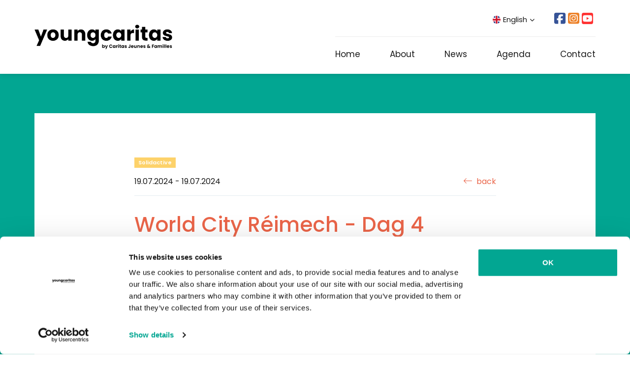

--- FILE ---
content_type: text/html; charset=utf-8
request_url: https://www.youngcaritas.lu/en/agenda/eventpage/2024-07-19/world-city-reimech--dag--1523
body_size: 6160
content:
<!doctype html>


<html lang="lb">
<head>
    <script data-cookieconsent="ignore">
        window.dataLayer = window.dataLayer||[];
        function gtag(){
            dataLayer.push(arguments);
        }
        gtag("consent", "default", {
            ad_storage: "denied",
            ad_user_data: "denied",
            ad_personalization: "denied",
            analytics_storage: "granted",
            functionality_storage: "granted",
            personalization_storage: "granted",
            security_storage: "granted",
            wait_for_update: 1000,
        });
        gtag("set", "ads_data_redaction", true);
    </script>

    <script id="Cookiebot" src="https://consent.cookiebot.com/uc.js" data-cbid="6d41226e-0710-43f6-a6c1-fa1c322ce988" data-blockingmode="auto" type="text/javascript" data-culture="EN"></script>

    <script data-cookieconsent="ignore">
        // INIT VAR
        let main = ''; // Define main content with a CSS selector. If empty, 'main' is used
        const lang = document.querySelector('html').attributes.lang.value; // get page language
        //DISPLAY NOTICE MESSAGE FOLLOWING THE COOKIE BLOCKED
        window.addEventListener("load", function(){
            let optout,warning, pref, stat, mkt
            switch(lang){
                case "en":
                    pref = 'Please <a href="javascript:Cookiebot.renew()">accept preferences-cookies</a> to load this content.';
                    stat = 'Please <a href="javascript:Cookiebot.renew()">accept statistics-cookies</a> to load this content.';
                    mkt =  'Please <a href="javascript:Cookiebot.renew()">accept marketing-cookies</a> to load this content.';
                    break;
                case "fr":
                    pref = 'Veuillez accepter les <a href="javascript:Cookiebot.renew()">cookies de préférences</a> pour charger ce contenu.';
                    stat = 'Veuillez accepter les <a href="javascript:Cookiebot.renew()">cookies statistiques</a> pour charger ce contenu.';
                    mkt =  'Veuillez accepter les <a href="javascript:Cookiebot.renew()">cookies marketing</a> pour charger ce contenu.';
                    break;
                case "de":
                    pref = 'Bitte akzeptieren Sie <a href="javascript:Cookiebot.renew()">Präferenz-Cookies</a>, um diesen Inhalt zu laden.';
                    stat = 'Bitte akzeptieren Sie <a href="javascript:Cookiebot.renew()">Statistik-Cookies</a>, um diesen Inhalt zu laden.';
                    mkt =  'Bitte akzeptieren Sie <a href="javascript:Cookiebot.renew()">Marketing-Cookies</a>, um diesen Inhalt zu laden.';
                    break;
                case "nl":
                    pref = 'Accepteer <a href="javascript:Cookiebot.renew()">preferences-cookies</a> om deze inhoud te laden.';
                    stat = 'Accepteer <a href="javascript:Cookiebot.renew()">statistiek-cookies</a> om deze inhoud te laden.';
                    mkt =  'Accepteer <a href="javascript:Cookiebot.renew()">marketing-cookies</a> om deze inhoud te laden.';
                    break;
                default:
                    pref = 'Please <a href="javascript:Cookiebot.renew()">accept preferences-cookies</a> to load this content.';
                    stat = 'Please <a href="javascript:Cookiebot.renew()">accept statistics-cookies</a> to load this content.';
                    mkt =  'Please <a href="javascript:Cookiebot.renew()">accept marketing-cookies</a> to load this content.';
            }
            main = main == "" ? "main" : main; //if main is empty, css selector is 'main' else css selector is a custom value
            const nodes = document.querySelectorAll(`.cookieconsent-optin-preferences, .cookieconsent-optin-statistics, .cookieconsent-optin-marketing`)
            for(let i=0; i< nodes.length; i++){
                let node = nodes[i];
                console.log(node)
                // Add other conditions here. Complete nodes' selectors if needed
                /*if(node.tagName == "SCRIPT"){
                    node.classList.add(`cookieconsent-optin-${node.dataset.cookieconsent}`);
                }
                if(node.id == "entitylistmapgeo" || node.id == "entitylistdatamap"){
                    node.classList.add('cookieconsent-optin-marketing');
                }*/
                let parent = node.parentNode;
                if(node.classList.contains("cookieconsent-optin-preferences")){
                    optout = "cookieconsent-optout-preferences";
                    warning = pref;
                }else if(node.classList.contains("cookieconsent-optin-statistics")){
                    optout = "cookieconsent-optout-statistics";
                    warning = stat;
                }else if(node.classList.contains("cookieconsent-optin-marketing")){
                    optout = "cookieconsent-optout-marketing";
                    warning = mkt;
                }
                console.log(i)
                let node_cc = document.createElement("div");
                node_cc.className = optout;
                node_cc.innerHTML = warning;
                parent.insertBefore(node_cc, node);
            }
        });
        // REMOVE NOTICE IF CLICKED
        document.addEventListener("DOMContentLoaded", () => {
            window.addEventListener('CookiebotOnAccept', function (e) {
                if (Cookiebot.consent.preferences) {
                    const nodesOptout = document.getElementsByClassName('cookieconsent-optout-preferences')
                    for(let j=0; j< nodesOptout.length; j++){
                        nodesOptout[j].remove();
                    }
                }
                if (Cookiebot.consent.statistics) {
                    const nodesOptout = document.getElementsByClassName('cookieconsent-optout-statistics')
                    for(let j=0; j< nodesOptout.length; j++){
                        nodesOptout[j].remove();
                    }
                }
                if (Cookiebot.consent.marketing) {
                    const nodesOptout = document.getElementsByClassName('cookieconsent-optout-marketing')
                    for(let j=0; j< nodesOptout.length; j++){
                        nodesOptout[j].remove();
                    }
                }
            },false);
        });
    </script>
    <!-- Google Tag Manager -->
    <script data-cookieconsent="ignore">
        (function (w, d, s, l, i) {
            w[l] = w[l] || [];
            w[l].push({
                'gtm.start':
                    new Date().getTime(), event: 'gtm.js'
            });
            var f = d.getElementsByTagName(s)[0],
                j = d.createElement(s), dl = l != 'dataLayer' ? '&l=' + l : '';
            j.async = true;
            j.src =
                'https://www.googletagmanager.com/gtm.js?id=' + i + dl;
            f.parentNode.insertBefore(j, f);
        })(window, document, 'script', 'dataLayer', 'GTM-T37H7G');
    </script>
    <!-- End Google Tag Manager -->

    <meta charset="utf-8">
    <meta http-equiv="X-UA-Compatible" content="IE=edge,chrome=1">
    
    <title>World City Réimech - Dag 4 | youngcaritas</title>

    <meta name="description" content="">
    <meta name="viewport" content="width=device-width, initial-scale=1">
    <link href="/build/css/app.css?v=1719988125" rel="stylesheet" crossorigin="anonymous">
    <link rel="apple-touch-icon" sizes="180x180" href="/images/favicon/apple-touch-icon.png">
    <link rel="icon" type="image/png" sizes="32x32" href="/images/favicon/favicon-32x32.png">
    <link rel="icon" type="image/png" sizes="16x16" href="/images/favicon/favicon-16x16.png">
    <link rel="manifest" href="/images/favicon/site.webmanifest">
    <meta name="msapplication-TileColor" content="#da532c">
    <meta name="theme-color" content="#ffffff">


</head>
<body>

<link rel="preconnect" href="https://fonts.googleapis.com">
<link rel="preconnect" href="https://fonts.gstatic.com" crossorigin>
<link href="https://fonts.googleapis.com/css2?family=Poppins:wght@100;200;300;400;500;600;700;800;900&display=swap" rel="stylesheet">
<aside>
    <div class="">
        <a class="skip-main" href="#js-main-content" tabindex="0" title="Go to main content">Go to main content</a>
        <a class="skip-main" href="/en/site-sitemap" tabindex="0" title="Go to main sitemap">Go to main sitemap</a>
    </div>
</aside>
<!-- Google Tag Manager (noscript) -->
<noscript>
    <iframe src="https://www.googletagmanager.com/ns.html?id=GTM-T37H7G"
            height="0" width="0" style="display:none;visibility:hidden" title="gtm"></iframe>
</noscript>
<!-- End Google Tag Manager (noscript) -->

<header class="" id="header">

    <nav class="responsive-menu js-responsive-menu color-primary fw-500 color-black d-lg-none" id="js-responsive-menu" data-title="Useful links" data-title-responsive="Menu" title="Mobile Navigation">
        <ul>
            
    
    
        <li class="">
            
            
                <a href="/en" 
                   class="level_0 "
                   title="Home">Home</a>
            
        </li>
    
        <li class="">
            
            
                <a href="/en/about/youngcaritas" 
                   class="level_6 "
                   title="About">About</a>
                
                
    
        <ul class="level_2">
    
    
        <li class="">
            
            
                <a href="/en/about/youngcaritas" 
                   class="level_0 "
                   title="youngcaritas">youngcaritas</a>
            
        </li>
    
        <li class="">
            
            
                <a href="/en/about/holiday-camps" 
                   class="level_0 "
                   title="Holidays camps">Holidays camps</a>
            
        </li>
    
        <li class="">
            
            
                <a href="/en/about/trainings" 
                   class="level_2 "
                   title="Trainings">Trainings</a>
                
                
    
        <ul class="level_3">
    
    
        <li class="">
            
            
                <a href="/en/about/trainings/monitor-certificate" 
                   class="level_0 "
                   title="Monitor certificate">Monitor certificate</a>
            
        </li>
    
        <li class="">
            
            
                <a href="/en/about/trainings/youngcaritas-trainings" 
                   class="level_0 "
                   title="youngcaritas trainings">youngcaritas trainings</a>
            
        </li>
    
    
        </ul>
    

            
        </li>
    
        <li class="">
            
            
                <a href="/en/about/solidactive" 
                   class="level_0 "
                   title="Solidactive">Solidactive</a>
            
        </li>
    
        <li class="">
            
            
                <a href="/en/about/dai-projet" 
                   class="level_0 "
                   title="Däi Projet">Däi Projet</a>
            
        </li>
    
        <li class="">
            
            
                <a href="/en/about/partners" 
                   class="level_4 "
                   title="Partners">Partners</a>
                
                
    
        <ul class="level_3">
    
    
        <li class="">
            
            
                <a href="/en/about/partners/solidactive-partners" 
                   class="level_0 "
                   title="Solidactive">Solidactive</a>
            
        </li>
    
        <li class="">
            
            
                <a href="/en/about/partners/workshops" 
                   class="level_0 "
                   title="Workshops">Workshops</a>
            
        </li>
    
        <li class="">
            
            
                <a href="/en/about/partners/living-library" 
                   class="level_0 "
                   title="Living Library">Living Library</a>
            
        </li>
    
        <li class="">
            
            
                <a href="/en/about/partners/a-place-for-tolerance" 
                   class="level_0 "
                   title="a place for tolerance">a place for tolerance</a>
            
        </li>
    
    
        </ul>
    

            
        </li>
    
    
        </ul>
    

            
        </li>
    
        <li class="">
            
            
                <a href="/en/news" 
                   class="level_0 "
                   title="News">News</a>
            
        </li>
    
        <li class="active">
            
            
                <a href="/en/agenda" 
                   class="level_0 active"
                   title="Agenda">Agenda</a>
            
        </li>
    
        <li class="">
            
            
                <a href="/en/contact" 
                   class="level_0 "
                   title="Contact">Contact</a>
            
        </li>
    
    











        </ul>
    </nav>
    <nav class="navbar navbar-default navbar-fixed-top hidden-sm hidden-xs p-0 " role="navigation">
        <div class="container d-block js-header-main p-0">
            <div class="row justify-content-between justify-content-lg-end mx-auto padding-resp position-relative">
                    <div class="col-3 d-flex d-lg-none  p-0 justify-content-start ">
                        <div class="socials  d-flex justify-content-start  ml-sm-0">
                            <div class="socials d-flex justify-content-start mt-xs-15 mb-xs-15 mt-lg-30 mb-lg-20">
                                
                                    <div class="nav-item mr-5 social-link facebook"><a href="https://www.facebook.com/youngcaritas.lu" target="_blank" class="bg-hover-secondary-i"><i class="fa-brands fa-square-facebook"></i></a></div>
                                
                                
                                    <div class="nav-item mr-5 social-link instagram bg-colo"><a href="https://www.instagram.com/youngcaritas.lu" target="_blank" class="bg-hover-secondary-i"><i class="fa-brands fa-square-instagram"></i></a></div>
                                
                                
                                    <div class="nav-item mr-5 social-link youtube"><a href="https://www.youtube.com/user/youngcaritaslux" target="_blank" class="bg-hover-secondary-i"><i class="fa-brands fa-square-youtube"></i></a></div>
                                
                            </div>
                        </div>
                    </div>
                    <div class="col-9 p-0 zindex-2">

                        <div class="d-flex flex-column ">
                            <div class="menutop-up d-flex justify-content-end list-unstyled pt-xs-15 pb-xs-15 pt-lg-25 pb-lg-20 align-items-center">
                                
                                
                                    <div class="language-menu align-self-center pl-40">
                                        <ul class="navbar flex-sm-row list-unstyled p-0 m-0 js-navbar-width">
                                            <li class="nav-item dropdown dropdown-hover mr-0 no-before " id="lang">
                                                <a class="nav-link fw-400 d-flex align-items-center hover-text-green" href="#" title="Switching languages English">
                                                    <img src="/images/icons/en.png"  alt="Drapeau English" class="mr-5" />English
                                                    <i class="fa-solid fa-chevron-down text-t5 ml-5" style="font-size: 10px"></i>
                                                </a>
                                                <ul class="dropdown-menu dropdown-menu-full p-10 " id="dropdown">
                                                    
    
        
            <li class="nav-item mr-0 ml-0 no-before ">
                <a class="nav-link text-darkblue  text-color  i18n_lu" href="/lu/agenda/eventpage/2024-07-19/world-city-reimech--dag--1523" title="Switching languages Lëtzebuergesch">
                    <img src="/images/icons/lu.png"
                            alt="Drapeau Lëtzebuergesch" class="mr-5"/> <span class="hover-text-green">Lëtzebuergesch </span></a>
            </li>
        
    
        
            <li class="nav-item mr-0 ml-0 no-before ">
                <a class="nav-link text-darkblue  text-color  i18n_fr" href="/fr/agenda/eventpage/2024-07-19/world-city-reimech--dag--1523" title="Switching languages Français">
                    <img src="/images/icons/fr.png"
                            alt="Drapeau Français" class="mr-5"/> <span class="hover-text-green">Français </span></a>
            </li>
        
    
        
    

                                                </ul>
                                            </li>
                                        </ul>
                                    </div>
                                

                                <div class="socials  d-none d-lg-flex justify-content-start  pl-40">
                                    <div class="socials d-flex justify-content-start">
                                        
                                            <div class="nav-item mr-5 social-link facebook"><a href="https://www.facebook.com/youngcaritas.lu" target="_blank" class="bg-hover-secondary-i"><i class="fa-brands fa-square-facebook"></i></a></div>
                                        
                                        
                                            <div class="nav-item mr-5 social-link instagram bg-colo"><a href="https://www.instagram.com/youngcaritas.lu" target="_blank" class="bg-hover-secondary-i"><i class="fa-brands fa-square-instagram"></i></a></div>
                                        
                                        
                                            <div class="nav-item mr-5 social-link youtube"><a href="https://www.youtube.com/user/youngcaritaslux" target="_blank" class="bg-hover-secondary-i"><i class="fa-brands fa-square-youtube"></i></a></div>
                                        
                                    </div>
                                </div>



                            </div>
                        </div>
                    </div>
                <div class="col-12 d-lg-none p-0">
                    <hr class="navhr mb-20 mt-0 mx-0 p-0">

                </div>
                <div class="col-3 d-lg-none p-0">
                    <a href="/en">
                        <img src="/images/logo.png" alt="logo" class="mb-lg-30 mb-xs-20 logo  ml-sm-0">
                    </a>
                </div>
                <div class="position-absolute d-none d-lg-block p-0 top-50px left-0 w-auto zindex-0">
                    <a href="/en">
                        <img src="/images/logo.png" alt="logo" class="mb-lg-30 mb-xs-15 logo  ml-sm-0">
                    </a>
                </div>
                <div class="col-9 p-0 d-flex justify-content-end h-100 ">
                    <form id="input-search" method="get" action="/en/search" class="d-none input-search" >
                        <div class="container-fluid">
                            <div class="row">
                                <div class="col-12 col-xxl-8 offset-xxl-2">
                                    <label class="text-black mb-0 text-t1" for="inputSearch">Search</label>
                                    <div class="wrapper-input-search d-flex justify-content-between">
                                        <input id="inputSearch" type="text" name="q" placeholder="What are you looking for?" />
                                        <button type="submit" title="Search">
                                            <i class="far fa-search text-black"></i>
                                        </button>
                                    </div>
                                </div>
                            </div>
                        </div>






                    </form>

                    <div class="d-flex flex-column d-none d-lg-flex">
                        <div class="menutop-down  d-flex justify-content-end list-unstyled  align-items-center no-before">
                            
                                <a class="  hover-text-green pb-25 pt-20" href="/en">Home</a>
                            
                                <a class="  pl-60  hover-text-green pb-25 pt-20" href="/en/about/youngcaritas">About</a>
                            
                                <a class="  pl-60  hover-text-green pb-25 pt-20" href="/en/news">News</a>
                            
                                <a class="  pl-60  hover-text-green pb-25 pt-20" href="/en/agenda">Agenda</a>
                            
                                <a class="  pl-60  hover-text-green pb-25 pt-20" href="/en/contact">Contact</a>
                            








                        </div>
                    </div>






                    <div class="menu-burger d-flex justify-content-end align-items-start d-lg-none pt-0 pr-0">
                        <button class="burger-nav-button br-0 d-flex p-0 justify-content-start align-items-start c-pointer js-burger-nav-button ml-20 pt-0 h-100" type="button" name="openNav" title="Open the mobile menu">
                            <div class="burger-nav-bars list-unstyled mb-0 flex-column justify-content-start align-items-start">
                                <div class="burger-nav-bar top mb-5  bg-color-grey-text no-before"style="width: 18px"></div>
                                <div class="burger-nav-bar center mb-5 bg-color-grey-text no-before" style="width: 14px"></div>
                                <div class="burger-nav-bar bottom  bg-color-grey-text no-before"style="width: 20px"></div>
                            </div>
                        </button>
                    </div>
                </div>
            </div>
        </div>
    </nav>




</header>
<main class="main-content" id="js-main-content">


    <div class="content eventlist bg-color-green ">
        <div class="container-fluid pl-0 pr-0 pt-80 padding-element-bottom-40">
            <div class="   ">
                
                <div class="container bg-white pt-60 pt-lg-90 pb-60 pb-lg-90">
                    <div class="row p-0 m-0 ">
                        <div class="col-12 col-md-10 offset-md-1 col-lg-8 offset-lg-2">
                            <div class="blog-view position-relative ">
                                <div class="d-flex justify-content-between flex-column flex-md-row">
                                    <div class="leftpart order-2 order-md-1">
                                        
                                            <div class="color-categ text-white fw-500 mb-5 " style="background-color: #fdd26a">
                                                Solidactive
                                            </div>
                                        
                                        <p class="m-0 mt-15 fw-400 datestart">19.07.2024
                                            
                                                - 19.07.2024

                                            
                                        </p>
                                    </div>

                                    <div class=" mt-0 mb-15 mb-md-0 align-self-start align-self-md-end order-1 order-md-2">
                                        <div class="d-flex justify-content-between align-items-center">
                                            
                                                <a class="color-secondary link-arrow reverse datestart" href="/en/agenda"  title="back"><i class="fal fa-long-arrow-left align-self-center mr-5"></i> back</a>
                                            

                                        </div>
                                    </div>

                                </div>




                                <hr class="bluehr mt-15">

                                
                                    <h1 class="text-orange text-break">World City Réimech - Dag 4</h1>
                                

                                

                                <div class="wrapper-desc mt-25 ">
                                    
                                    
                                    
                                    
                                    
                                    
                                    
                                    

                                    <h4 class="title-t6 color-primary mt-25 mb-0">General information</h4>
                                    <hr class="mb-30 mt-30" />
                                    <div class="d-flex justify-content-between flex-column flex-md-row ">
                                        <div class="leftpart">



                                            
                                                <p>
                                                </p>
                                                <p>
                                                    <i class="fa-regular fa-calendar mr-5 color-secondary"></i>
                                                    <b class="">Date :</b>
                                                    
                                                    Friday 19 July 2024
                                                    
                                                    
                                                </p>
                                            

                                            
                                                <p class="m-0 mb-15"><i class=" fa-regular fa-location-dot  mr-5"></i> <b>Location: </b>Remich</p>
                                            
                                                

                                            

                                            

                                            

                                        </div>
                                        <div class=" d-flex justify-content-start justify-content-md-between align-items-center">

                                            <div class=" d-flex align-items-start justify-content-md-end w-100">
                                                

                                                    <a href="/en/agenda/formulaire/2024-07-19/world-city-reimech--dag--1523" class="d-block  bg-color-orange rounded-pill cursor-pointer  pl-40 pr-40 pt-10 pb-10 text-white fw-semibold w-fit-content">
                                                        <p class="m-0 p-0">Book this event</p>
                                                    </a>
                                                    
                                            </div>

                                        </div>
                                    </div>

                                    <hr class="mt-30 mb-30" />
                                </div>
                                <div class="wrapper-desc forced-left">
                                    
                                    
                                    
                                    
                                    
                                    
                                    
                                    


                                    <p>
                                        
                                        Friday 19 July 2024
                                        
                                    </p>
                                    <div class="">
                                        <p>World City R&eacute;imech is a village for children, where&nbsp;the children themselves can get to know, actively shape and develop the city in a very special way.&nbsp;We'll&nbsp;spray for four days with the children.</p>
<p>If you are interested or have any questions, please contact us: +352 661 367 465 or solidactive.youngcaritas@cjf.lu</p>
                                        
                                    </div>
                                </div>
                                
                                <div class="d-flex justify-content-between flex-column-reverse flex-md-row mt-50 align-items-md-center">
                                    <div class="footer-blog mt-30 mt-md-0">
                                        <div class="d-flex justify-content-between align-items-center">
                                            
                                                <a class="color-secondary link-arrow reverse" href="/en/agenda"  title="back"><i class="fal fa-long-arrow-left align-self-center mr-5"></i> back</a>
                                            

                                        </div>
                                    </div>
                                    
                                        

                                            <a href="/en/agenda/formulaire/2024-07-19/world-city-reimech--dag--1523" class="d-block bg-color-orange rounded-pill cursor-pointer  pl-40 pr-40 pt-10 pb-10 text-white fw-semibold w-fit-content">
                                                <p class="m-0 p-0">Book this event</p>
                                            </a>
                                            
                                    

                                </div>
                            </div>
                        </div>
                    </div>
                </div>
            </div>
        </div>
    </div>



</main>
<footer class="bottom-0 bg-color-green w-100">
    <div class="container d-block">
        <div class="row">
            <div class="col-12 pt-30 pt-lg-50 d-flex justify-content-between">
                <img src="/images/logo-white.png" alt="logo white" class="logo-footer">
                <div class="socials d-flex justify-content-end">
                    
                        <div class="nav-item social-link facebook mr-6"><a href="https://www.facebook.com/youngcaritas.lu" target="_blank"><i class="fa-brands fa-square-facebook color-white"></i></a></div>
                    
                    
                        <div class="nav-item social-link instagram mr-6"><a href="https://www.instagram.com/youngcaritas.lu" target="_blank"><i class="fa-brands fa-square-instagram color-white"></i></a></div>
                    
                    
                        <div class="nav-item social-link youtube"><a href="https://www.youtube.com/user/youngcaritaslux" target="_blank"><i class="fa-brands fa-square-youtube color-white"></i></a></div>
                    
                </div>

            </div>
            <div class="col-12">
                <hr class="footerhr mt-lg-20 mb-lg-20 mt-15 mb-15">
            </div>
            <div class="col-12 d-flex justify-content-between mb-30 mb-lg-50">
                <div class="menufooter d-none d-lg-flex justify-content-start list-unstyled align-items-center">
                    
                        <a class="color-white mr-30 text-hover-underline" href="/en">Home</a>
                        

                        
                    
                        <a class="color-white mr-30 text-hover-underline" href="/en/about/youngcaritas">About</a>
                        

                        
                    
                        <a class="color-white mr-30 text-hover-underline" href="/en/news">News</a>
                        

                        
                    
                        <a class="color-white mr-30 text-hover-underline" href="/en/agenda">Agenda</a>
                        

                        
                    
                        <a class="color-white mr-30 text-hover-underline" href="/en/contact">Contact</a>
                        
                    
                    
                        <a class="color-white mr-30 text-hover-underline" href="/en/privacy-policy">Privacy Policy</a>
                        
                    
                </div>
                <div class="d-flex flex-column justify-content-between d-lg-none w-100">
                        
                            <a class="color-white mr-30 text-hover-underline mb-10" href="/en/privacy-policy">Privacy Policy</a>
                            
                        

                    <div class=" color-white ml-0 ml-lg-15 mt-0">Conception & design <a class="text-hover-underline" href="https://www.e-connect.lu" target="_blank">e-connect</a>, Powered by <a class="text-hover-underline " href="https://www.quilium.io" target="_blank">Quilium</a></div>
                </div>
                <div class="d-none d-lg-block color-white ml-0 ml-lg-15 mt-0">Conception & design <a class="text-hover-underline" href="https://www.e-connect.lu" target="_blank">e-connect</a>, Powered by <a class="text-hover-underline " href="https://www.quilium.io" target="_blank">Quilium</a></div>

            </div>
        </div>
    </div>



</footer>
<script src="https://kit.fontawesome.com/3384dc5685.js?v=1719988125" crossorigin="anonymous" data-cookieconsent="ignore"></script>
<script src="/build/js/main.js?v=1719988125" data-cookieconsent="ignore"></script>
</body>
</html>


--- FILE ---
content_type: application/x-javascript
request_url: https://consentcdn.cookiebot.com/consentconfig/6d41226e-0710-43f6-a6c1-fa1c322ce988/youngcaritas.lu/configuration.js
body_size: 460
content:
CookieConsent.configuration.tags.push({id:191502874,type:"script",tagID:"",innerHash:"",outerHash:"",tagHash:"15214309613606",url:"",resolvedUrl:"",cat:[3]});CookieConsent.configuration.tags.push({id:191502882,type:"script",tagID:"",innerHash:"",outerHash:"",tagHash:"11426909385453",url:"https://www.google.com/recaptcha/api.js?hl=en",resolvedUrl:"https://www.google.com/recaptcha/api.js?hl=en",cat:[1]});CookieConsent.configuration.tags.push({id:191502883,type:"script",tagID:"",innerHash:"",outerHash:"",tagHash:"3850810115220",url:"https://consent.cookiebot.com/uc.js",resolvedUrl:"https://consent.cookiebot.com/uc.js",cat:[1]});